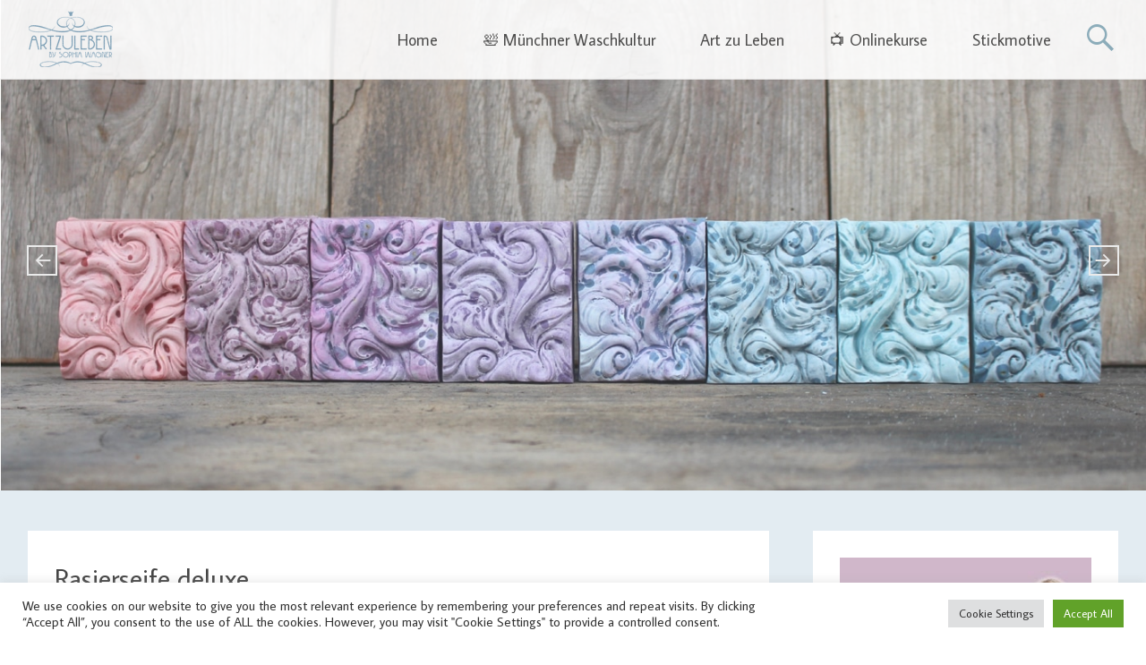

--- FILE ---
content_type: text/html; charset=UTF-8
request_url: https://art-zu-leben.de/rasierseife-deluxe/
body_size: 21283
content:
<!DOCTYPE html>
<html lang="de">
<head>
<meta charset="UTF-8">
<meta name="viewport" content="width=device-width, initial-scale=1">
<title>Rasierseife deluxe - Art zu Leben | Sophia Wagner</title>
<link rel="profile" href="http://gmpg.org/xfn/11">
<link rel="pingback" href="https://art-zu-leben.de/xmlrpc.php">
<meta name='robots' content='index, follow, max-image-preview:large, max-snippet:-1, max-video-preview:-1' />
	<style>img:is([sizes="auto" i], [sizes^="auto," i]) { contain-intrinsic-size: 3000px 1500px }</style>
	
	<!-- This site is optimized with the Yoast SEO plugin v26.5 - https://yoast.com/wordpress/plugins/seo/ -->
	<link rel="canonical" href="https://art-zu-leben.de/rasierseife-deluxe/" />
	<meta name="twitter:card" content="summary_large_image" />
	<meta name="twitter:title" content="Rasierseife deluxe - Art zu Leben | Sophia Wagner" />
	<meta name="twitter:description" content="Ich habe eine wirklich schöne Rasierseife hinbekommen. Der Schaum ist schön stabil und sie duftet fein. Mein Mann musste sich ein bisschen umstellen weil der konventionelle Rasierschaum ja unfassbar voluminös ist. Braucht es aber nicht! Es geht ja darum die Haut so gut wie möglich zu schönen, die Haare etwas weicher zu machen und &#8222;zu [&hellip;]" />
	<meta name="twitter:image" content="https://art-zu-leben.de/wp-content/uploads/2019/02/rasieerseife-pinsel.jpg" />
	<meta name="twitter:label1" content="Verfasst von" />
	<meta name="twitter:data1" content="artzuleben" />
	<meta name="twitter:label2" content="Geschätzte Lesezeit" />
	<meta name="twitter:data2" content="1 Minute" />
	<script type="application/ld+json" class="yoast-schema-graph">{"@context":"https://schema.org","@graph":[{"@type":"WebPage","@id":"https://art-zu-leben.de/rasierseife-deluxe/","url":"https://art-zu-leben.de/rasierseife-deluxe/","name":"Rasierseife deluxe - Art zu Leben | Sophia Wagner","isPartOf":{"@id":"https://art-zu-leben.de/#website"},"primaryImageOfPage":{"@id":"https://art-zu-leben.de/rasierseife-deluxe/#primaryimage"},"image":{"@id":"https://art-zu-leben.de/rasierseife-deluxe/#primaryimage"},"thumbnailUrl":"https://art-zu-leben.de/wp-content/uploads/2019/02/rasieerseife-pinsel.jpg","datePublished":"2019-02-16T06:22:05+00:00","author":{"@id":"https://art-zu-leben.de/#/schema/person/ef5ecca3b8247f17f9f976fde50b1b4f"},"breadcrumb":{"@id":"https://art-zu-leben.de/rasierseife-deluxe/#breadcrumb"},"inLanguage":"de","potentialAction":[{"@type":"ReadAction","target":["https://art-zu-leben.de/rasierseife-deluxe/"]}]},{"@type":"ImageObject","inLanguage":"de","@id":"https://art-zu-leben.de/rasierseife-deluxe/#primaryimage","url":"https://art-zu-leben.de/wp-content/uploads/2019/02/rasieerseife-pinsel.jpg","contentUrl":"https://art-zu-leben.de/wp-content/uploads/2019/02/rasieerseife-pinsel.jpg","width":768,"height":512},{"@type":"BreadcrumbList","@id":"https://art-zu-leben.de/rasierseife-deluxe/#breadcrumb","itemListElement":[{"@type":"ListItem","position":1,"name":"Startseite","item":"https://art-zu-leben.de/"},{"@type":"ListItem","position":2,"name":"Rasierseife deluxe"}]},{"@type":"WebSite","@id":"https://art-zu-leben.de/#website","url":"https://art-zu-leben.de/","name":"Art zu Leben | Sophia Wagner","description":"Design | Intensivfilzkurse | Projekte","potentialAction":[{"@type":"SearchAction","target":{"@type":"EntryPoint","urlTemplate":"https://art-zu-leben.de/?s={search_term_string}"},"query-input":{"@type":"PropertyValueSpecification","valueRequired":true,"valueName":"search_term_string"}}],"inLanguage":"de"},{"@type":"Person","@id":"https://art-zu-leben.de/#/schema/person/ef5ecca3b8247f17f9f976fde50b1b4f","name":"artzuleben","url":"https://art-zu-leben.de/author/artzuleben/"}]}</script>
	<!-- / Yoast SEO plugin. -->


<link rel='dns-prefetch' href='//fonts.googleapis.com' />
<link rel="alternate" type="application/rss+xml" title="Art zu Leben | Sophia Wagner &raquo; Feed" href="https://art-zu-leben.de/feed/" />
<link rel="alternate" type="application/rss+xml" title="Art zu Leben | Sophia Wagner &raquo; Kommentar-Feed" href="https://art-zu-leben.de/comments/feed/" />
<script type="text/javascript" id="wpp-js" src="https://art-zu-leben.de/wp-content/plugins/wordpress-popular-posts/assets/js/wpp.min.js?ver=7.3.6" data-sampling="0" data-sampling-rate="100" data-api-url="https://art-zu-leben.de/wp-json/wordpress-popular-posts" data-post-id="5452" data-token="fc10e2795e" data-lang="0" data-debug="0"></script>
<link rel="alternate" type="application/rss+xml" title="Art zu Leben | Sophia Wagner &raquo; Rasierseife deluxe-Kommentar-Feed" href="https://art-zu-leben.de/rasierseife-deluxe/feed/" />
		<!-- This site uses the Google Analytics by ExactMetrics plugin v8.10.1 - Using Analytics tracking - https://www.exactmetrics.com/ -->
		<!-- Note: ExactMetrics is not currently configured on this site. The site owner needs to authenticate with Google Analytics in the ExactMetrics settings panel. -->
					<!-- No tracking code set -->
				<!-- / Google Analytics by ExactMetrics -->
		<script type="text/javascript">
/* <![CDATA[ */
window._wpemojiSettings = {"baseUrl":"https:\/\/s.w.org\/images\/core\/emoji\/16.0.1\/72x72\/","ext":".png","svgUrl":"https:\/\/s.w.org\/images\/core\/emoji\/16.0.1\/svg\/","svgExt":".svg","source":{"concatemoji":"https:\/\/art-zu-leben.de\/wp-includes\/js\/wp-emoji-release.min.js?ver=6.8.3"}};
/*! This file is auto-generated */
!function(s,n){var o,i,e;function c(e){try{var t={supportTests:e,timestamp:(new Date).valueOf()};sessionStorage.setItem(o,JSON.stringify(t))}catch(e){}}function p(e,t,n){e.clearRect(0,0,e.canvas.width,e.canvas.height),e.fillText(t,0,0);var t=new Uint32Array(e.getImageData(0,0,e.canvas.width,e.canvas.height).data),a=(e.clearRect(0,0,e.canvas.width,e.canvas.height),e.fillText(n,0,0),new Uint32Array(e.getImageData(0,0,e.canvas.width,e.canvas.height).data));return t.every(function(e,t){return e===a[t]})}function u(e,t){e.clearRect(0,0,e.canvas.width,e.canvas.height),e.fillText(t,0,0);for(var n=e.getImageData(16,16,1,1),a=0;a<n.data.length;a++)if(0!==n.data[a])return!1;return!0}function f(e,t,n,a){switch(t){case"flag":return n(e,"\ud83c\udff3\ufe0f\u200d\u26a7\ufe0f","\ud83c\udff3\ufe0f\u200b\u26a7\ufe0f")?!1:!n(e,"\ud83c\udde8\ud83c\uddf6","\ud83c\udde8\u200b\ud83c\uddf6")&&!n(e,"\ud83c\udff4\udb40\udc67\udb40\udc62\udb40\udc65\udb40\udc6e\udb40\udc67\udb40\udc7f","\ud83c\udff4\u200b\udb40\udc67\u200b\udb40\udc62\u200b\udb40\udc65\u200b\udb40\udc6e\u200b\udb40\udc67\u200b\udb40\udc7f");case"emoji":return!a(e,"\ud83e\udedf")}return!1}function g(e,t,n,a){var r="undefined"!=typeof WorkerGlobalScope&&self instanceof WorkerGlobalScope?new OffscreenCanvas(300,150):s.createElement("canvas"),o=r.getContext("2d",{willReadFrequently:!0}),i=(o.textBaseline="top",o.font="600 32px Arial",{});return e.forEach(function(e){i[e]=t(o,e,n,a)}),i}function t(e){var t=s.createElement("script");t.src=e,t.defer=!0,s.head.appendChild(t)}"undefined"!=typeof Promise&&(o="wpEmojiSettingsSupports",i=["flag","emoji"],n.supports={everything:!0,everythingExceptFlag:!0},e=new Promise(function(e){s.addEventListener("DOMContentLoaded",e,{once:!0})}),new Promise(function(t){var n=function(){try{var e=JSON.parse(sessionStorage.getItem(o));if("object"==typeof e&&"number"==typeof e.timestamp&&(new Date).valueOf()<e.timestamp+604800&&"object"==typeof e.supportTests)return e.supportTests}catch(e){}return null}();if(!n){if("undefined"!=typeof Worker&&"undefined"!=typeof OffscreenCanvas&&"undefined"!=typeof URL&&URL.createObjectURL&&"undefined"!=typeof Blob)try{var e="postMessage("+g.toString()+"("+[JSON.stringify(i),f.toString(),p.toString(),u.toString()].join(",")+"));",a=new Blob([e],{type:"text/javascript"}),r=new Worker(URL.createObjectURL(a),{name:"wpTestEmojiSupports"});return void(r.onmessage=function(e){c(n=e.data),r.terminate(),t(n)})}catch(e){}c(n=g(i,f,p,u))}t(n)}).then(function(e){for(var t in e)n.supports[t]=e[t],n.supports.everything=n.supports.everything&&n.supports[t],"flag"!==t&&(n.supports.everythingExceptFlag=n.supports.everythingExceptFlag&&n.supports[t]);n.supports.everythingExceptFlag=n.supports.everythingExceptFlag&&!n.supports.flag,n.DOMReady=!1,n.readyCallback=function(){n.DOMReady=!0}}).then(function(){return e}).then(function(){var e;n.supports.everything||(n.readyCallback(),(e=n.source||{}).concatemoji?t(e.concatemoji):e.wpemoji&&e.twemoji&&(t(e.twemoji),t(e.wpemoji)))}))}((window,document),window._wpemojiSettings);
/* ]]> */
</script>
<link rel='stylesheet' id='formidable-css' href='https://art-zu-leben.de/wp-content/plugins/formidable/css/formidableforms.css?ver=11131920' type='text/css' media='all' />
<link rel='stylesheet' id='twb-open-sans-css' href='https://fonts.googleapis.com/css?family=Open+Sans%3A300%2C400%2C500%2C600%2C700%2C800&#038;display=swap&#038;ver=6.8.3' type='text/css' media='all' />
<link rel='stylesheet' id='twb-global-css' href='https://art-zu-leben.de/wp-content/plugins/wd-instagram-feed/booster/assets/css/global.css?ver=1.0.0' type='text/css' media='all' />
<style id='wp-emoji-styles-inline-css' type='text/css'>

	img.wp-smiley, img.emoji {
		display: inline !important;
		border: none !important;
		box-shadow: none !important;
		height: 1em !important;
		width: 1em !important;
		margin: 0 0.07em !important;
		vertical-align: -0.1em !important;
		background: none !important;
		padding: 0 !important;
	}
</style>
<link rel='stylesheet' id='wp-block-library-css' href='https://art-zu-leben.de/wp-includes/css/dist/block-library/style.min.css?ver=6.8.3' type='text/css' media='all' />
<style id='classic-theme-styles-inline-css' type='text/css'>
/*! This file is auto-generated */
.wp-block-button__link{color:#fff;background-color:#32373c;border-radius:9999px;box-shadow:none;text-decoration:none;padding:calc(.667em + 2px) calc(1.333em + 2px);font-size:1.125em}.wp-block-file__button{background:#32373c;color:#fff;text-decoration:none}
</style>
<style id='global-styles-inline-css' type='text/css'>
:root{--wp--preset--aspect-ratio--square: 1;--wp--preset--aspect-ratio--4-3: 4/3;--wp--preset--aspect-ratio--3-4: 3/4;--wp--preset--aspect-ratio--3-2: 3/2;--wp--preset--aspect-ratio--2-3: 2/3;--wp--preset--aspect-ratio--16-9: 16/9;--wp--preset--aspect-ratio--9-16: 9/16;--wp--preset--color--black: #000000;--wp--preset--color--cyan-bluish-gray: #abb8c3;--wp--preset--color--white: #ffffff;--wp--preset--color--pale-pink: #f78da7;--wp--preset--color--vivid-red: #cf2e2e;--wp--preset--color--luminous-vivid-orange: #ff6900;--wp--preset--color--luminous-vivid-amber: #fcb900;--wp--preset--color--light-green-cyan: #7bdcb5;--wp--preset--color--vivid-green-cyan: #00d084;--wp--preset--color--pale-cyan-blue: #8ed1fc;--wp--preset--color--vivid-cyan-blue: #0693e3;--wp--preset--color--vivid-purple: #9b51e0;--wp--preset--gradient--vivid-cyan-blue-to-vivid-purple: linear-gradient(135deg,rgba(6,147,227,1) 0%,rgb(155,81,224) 100%);--wp--preset--gradient--light-green-cyan-to-vivid-green-cyan: linear-gradient(135deg,rgb(122,220,180) 0%,rgb(0,208,130) 100%);--wp--preset--gradient--luminous-vivid-amber-to-luminous-vivid-orange: linear-gradient(135deg,rgba(252,185,0,1) 0%,rgba(255,105,0,1) 100%);--wp--preset--gradient--luminous-vivid-orange-to-vivid-red: linear-gradient(135deg,rgba(255,105,0,1) 0%,rgb(207,46,46) 100%);--wp--preset--gradient--very-light-gray-to-cyan-bluish-gray: linear-gradient(135deg,rgb(238,238,238) 0%,rgb(169,184,195) 100%);--wp--preset--gradient--cool-to-warm-spectrum: linear-gradient(135deg,rgb(74,234,220) 0%,rgb(151,120,209) 20%,rgb(207,42,186) 40%,rgb(238,44,130) 60%,rgb(251,105,98) 80%,rgb(254,248,76) 100%);--wp--preset--gradient--blush-light-purple: linear-gradient(135deg,rgb(255,206,236) 0%,rgb(152,150,240) 100%);--wp--preset--gradient--blush-bordeaux: linear-gradient(135deg,rgb(254,205,165) 0%,rgb(254,45,45) 50%,rgb(107,0,62) 100%);--wp--preset--gradient--luminous-dusk: linear-gradient(135deg,rgb(255,203,112) 0%,rgb(199,81,192) 50%,rgb(65,88,208) 100%);--wp--preset--gradient--pale-ocean: linear-gradient(135deg,rgb(255,245,203) 0%,rgb(182,227,212) 50%,rgb(51,167,181) 100%);--wp--preset--gradient--electric-grass: linear-gradient(135deg,rgb(202,248,128) 0%,rgb(113,206,126) 100%);--wp--preset--gradient--midnight: linear-gradient(135deg,rgb(2,3,129) 0%,rgb(40,116,252) 100%);--wp--preset--font-size--small: 13px;--wp--preset--font-size--medium: 20px;--wp--preset--font-size--large: 36px;--wp--preset--font-size--x-large: 42px;--wp--preset--spacing--20: 0.44rem;--wp--preset--spacing--30: 0.67rem;--wp--preset--spacing--40: 1rem;--wp--preset--spacing--50: 1.5rem;--wp--preset--spacing--60: 2.25rem;--wp--preset--spacing--70: 3.38rem;--wp--preset--spacing--80: 5.06rem;--wp--preset--shadow--natural: 6px 6px 9px rgba(0, 0, 0, 0.2);--wp--preset--shadow--deep: 12px 12px 50px rgba(0, 0, 0, 0.4);--wp--preset--shadow--sharp: 6px 6px 0px rgba(0, 0, 0, 0.2);--wp--preset--shadow--outlined: 6px 6px 0px -3px rgba(255, 255, 255, 1), 6px 6px rgba(0, 0, 0, 1);--wp--preset--shadow--crisp: 6px 6px 0px rgba(0, 0, 0, 1);}:where(.is-layout-flex){gap: 0.5em;}:where(.is-layout-grid){gap: 0.5em;}body .is-layout-flex{display: flex;}.is-layout-flex{flex-wrap: wrap;align-items: center;}.is-layout-flex > :is(*, div){margin: 0;}body .is-layout-grid{display: grid;}.is-layout-grid > :is(*, div){margin: 0;}:where(.wp-block-columns.is-layout-flex){gap: 2em;}:where(.wp-block-columns.is-layout-grid){gap: 2em;}:where(.wp-block-post-template.is-layout-flex){gap: 1.25em;}:where(.wp-block-post-template.is-layout-grid){gap: 1.25em;}.has-black-color{color: var(--wp--preset--color--black) !important;}.has-cyan-bluish-gray-color{color: var(--wp--preset--color--cyan-bluish-gray) !important;}.has-white-color{color: var(--wp--preset--color--white) !important;}.has-pale-pink-color{color: var(--wp--preset--color--pale-pink) !important;}.has-vivid-red-color{color: var(--wp--preset--color--vivid-red) !important;}.has-luminous-vivid-orange-color{color: var(--wp--preset--color--luminous-vivid-orange) !important;}.has-luminous-vivid-amber-color{color: var(--wp--preset--color--luminous-vivid-amber) !important;}.has-light-green-cyan-color{color: var(--wp--preset--color--light-green-cyan) !important;}.has-vivid-green-cyan-color{color: var(--wp--preset--color--vivid-green-cyan) !important;}.has-pale-cyan-blue-color{color: var(--wp--preset--color--pale-cyan-blue) !important;}.has-vivid-cyan-blue-color{color: var(--wp--preset--color--vivid-cyan-blue) !important;}.has-vivid-purple-color{color: var(--wp--preset--color--vivid-purple) !important;}.has-black-background-color{background-color: var(--wp--preset--color--black) !important;}.has-cyan-bluish-gray-background-color{background-color: var(--wp--preset--color--cyan-bluish-gray) !important;}.has-white-background-color{background-color: var(--wp--preset--color--white) !important;}.has-pale-pink-background-color{background-color: var(--wp--preset--color--pale-pink) !important;}.has-vivid-red-background-color{background-color: var(--wp--preset--color--vivid-red) !important;}.has-luminous-vivid-orange-background-color{background-color: var(--wp--preset--color--luminous-vivid-orange) !important;}.has-luminous-vivid-amber-background-color{background-color: var(--wp--preset--color--luminous-vivid-amber) !important;}.has-light-green-cyan-background-color{background-color: var(--wp--preset--color--light-green-cyan) !important;}.has-vivid-green-cyan-background-color{background-color: var(--wp--preset--color--vivid-green-cyan) !important;}.has-pale-cyan-blue-background-color{background-color: var(--wp--preset--color--pale-cyan-blue) !important;}.has-vivid-cyan-blue-background-color{background-color: var(--wp--preset--color--vivid-cyan-blue) !important;}.has-vivid-purple-background-color{background-color: var(--wp--preset--color--vivid-purple) !important;}.has-black-border-color{border-color: var(--wp--preset--color--black) !important;}.has-cyan-bluish-gray-border-color{border-color: var(--wp--preset--color--cyan-bluish-gray) !important;}.has-white-border-color{border-color: var(--wp--preset--color--white) !important;}.has-pale-pink-border-color{border-color: var(--wp--preset--color--pale-pink) !important;}.has-vivid-red-border-color{border-color: var(--wp--preset--color--vivid-red) !important;}.has-luminous-vivid-orange-border-color{border-color: var(--wp--preset--color--luminous-vivid-orange) !important;}.has-luminous-vivid-amber-border-color{border-color: var(--wp--preset--color--luminous-vivid-amber) !important;}.has-light-green-cyan-border-color{border-color: var(--wp--preset--color--light-green-cyan) !important;}.has-vivid-green-cyan-border-color{border-color: var(--wp--preset--color--vivid-green-cyan) !important;}.has-pale-cyan-blue-border-color{border-color: var(--wp--preset--color--pale-cyan-blue) !important;}.has-vivid-cyan-blue-border-color{border-color: var(--wp--preset--color--vivid-cyan-blue) !important;}.has-vivid-purple-border-color{border-color: var(--wp--preset--color--vivid-purple) !important;}.has-vivid-cyan-blue-to-vivid-purple-gradient-background{background: var(--wp--preset--gradient--vivid-cyan-blue-to-vivid-purple) !important;}.has-light-green-cyan-to-vivid-green-cyan-gradient-background{background: var(--wp--preset--gradient--light-green-cyan-to-vivid-green-cyan) !important;}.has-luminous-vivid-amber-to-luminous-vivid-orange-gradient-background{background: var(--wp--preset--gradient--luminous-vivid-amber-to-luminous-vivid-orange) !important;}.has-luminous-vivid-orange-to-vivid-red-gradient-background{background: var(--wp--preset--gradient--luminous-vivid-orange-to-vivid-red) !important;}.has-very-light-gray-to-cyan-bluish-gray-gradient-background{background: var(--wp--preset--gradient--very-light-gray-to-cyan-bluish-gray) !important;}.has-cool-to-warm-spectrum-gradient-background{background: var(--wp--preset--gradient--cool-to-warm-spectrum) !important;}.has-blush-light-purple-gradient-background{background: var(--wp--preset--gradient--blush-light-purple) !important;}.has-blush-bordeaux-gradient-background{background: var(--wp--preset--gradient--blush-bordeaux) !important;}.has-luminous-dusk-gradient-background{background: var(--wp--preset--gradient--luminous-dusk) !important;}.has-pale-ocean-gradient-background{background: var(--wp--preset--gradient--pale-ocean) !important;}.has-electric-grass-gradient-background{background: var(--wp--preset--gradient--electric-grass) !important;}.has-midnight-gradient-background{background: var(--wp--preset--gradient--midnight) !important;}.has-small-font-size{font-size: var(--wp--preset--font-size--small) !important;}.has-medium-font-size{font-size: var(--wp--preset--font-size--medium) !important;}.has-large-font-size{font-size: var(--wp--preset--font-size--large) !important;}.has-x-large-font-size{font-size: var(--wp--preset--font-size--x-large) !important;}
:where(.wp-block-post-template.is-layout-flex){gap: 1.25em;}:where(.wp-block-post-template.is-layout-grid){gap: 1.25em;}
:where(.wp-block-columns.is-layout-flex){gap: 2em;}:where(.wp-block-columns.is-layout-grid){gap: 2em;}
:root :where(.wp-block-pullquote){font-size: 1.5em;line-height: 1.6;}
</style>
<link rel='stylesheet' id='cookie-law-info-css' href='https://art-zu-leben.de/wp-content/plugins/cookie-law-info/legacy/public/css/cookie-law-info-public.css?ver=3.3.6' type='text/css' media='all' />
<link rel='stylesheet' id='cookie-law-info-gdpr-css' href='https://art-zu-leben.de/wp-content/plugins/cookie-law-info/legacy/public/css/cookie-law-info-gdpr.css?ver=3.3.6' type='text/css' media='all' />
<link rel='stylesheet' id='ce_responsive-css' href='https://art-zu-leben.de/wp-content/plugins/simple-embed-code/css/video-container.min.css?ver=2.5.1' type='text/css' media='all' />
<link rel='stylesheet' id='wordpress-popular-posts-css-css' href='https://art-zu-leben.de/wp-content/plugins/wordpress-popular-posts/assets/css/wpp.css?ver=7.3.6' type='text/css' media='all' />
<link rel='stylesheet' id='radiate-style-css' href='https://art-zu-leben.de/wp-content/themes/radiate-pro/style.css?ver=6.8.3' type='text/css' media='all' />
<link rel='stylesheet' id='radiate_googlefonts-css' href='//fonts.googleapis.com/css?family=Average+Sans&#038;ver=6.8.3' type='text/css' media='all' />
<link rel='stylesheet' id='recent-posts-widget-with-thumbnails-public-style-css' href='https://art-zu-leben.de/wp-content/plugins/recent-posts-widget-with-thumbnails/public.css?ver=7.1.1' type='text/css' media='all' />
<link rel='stylesheet' id='tablepress-default-css' href='https://art-zu-leben.de/wp-content/plugins/tablepress/css/build/default.css?ver=3.2.5' type='text/css' media='all' />
<link rel='stylesheet' id='flagallery-css' href='https://art-zu-leben.de/wp-content/plugins/flash-album-gallery/assets/flagallery.css?ver=6.0.2' type='text/css' media='all' />
<link rel='stylesheet' id='rt_frontend_style-css' href='https://art-zu-leben.de/wp-content/plugins/automatic-responsive-tables/css/style.css?ver=6.8.3' type='text/css' media='all' />
<!--[if lt IE 9]>
<link rel='stylesheet' id='art_ie_stylesheet-css' href='https://art-zu-leben.de/wp-content/plugins/automatic-responsive-tables/css/style-ie.css?ver=6.8.3' type='text/css' media='all' />
<![endif]-->
<link rel='stylesheet' id='yarppRelatedCss-css' href='https://art-zu-leben.de/wp-content/plugins/yet-another-related-posts-plugin/style/related.css?ver=5.30.11' type='text/css' media='all' />
<script type="text/javascript" src="https://art-zu-leben.de/wp-includes/js/jquery/jquery.min.js?ver=3.7.1" id="jquery-core-js"></script>
<script type="text/javascript" src="https://art-zu-leben.de/wp-includes/js/jquery/jquery-migrate.min.js?ver=3.4.1" id="jquery-migrate-js"></script>
<script type="text/javascript" src="https://art-zu-leben.de/wp-content/plugins/wd-instagram-feed/booster/assets/js/circle-progress.js?ver=1.2.2" id="twb-circle-js"></script>
<script type="text/javascript" id="twb-global-js-extra">
/* <![CDATA[ */
var twb = {"nonce":"ef43931059","ajax_url":"https:\/\/art-zu-leben.de\/wp-admin\/admin-ajax.php","plugin_url":"https:\/\/art-zu-leben.de\/wp-content\/plugins\/wd-instagram-feed\/booster","href":"https:\/\/art-zu-leben.de\/wp-admin\/admin.php?page=twb_instagram-feed"};
var twb = {"nonce":"ef43931059","ajax_url":"https:\/\/art-zu-leben.de\/wp-admin\/admin-ajax.php","plugin_url":"https:\/\/art-zu-leben.de\/wp-content\/plugins\/wd-instagram-feed\/booster","href":"https:\/\/art-zu-leben.de\/wp-admin\/admin.php?page=twb_instagram-feed"};
/* ]]> */
</script>
<script type="text/javascript" src="https://art-zu-leben.de/wp-content/plugins/wd-instagram-feed/booster/assets/js/global.js?ver=1.0.0" id="twb-global-js"></script>
<script type="text/javascript" id="cookie-law-info-js-extra">
/* <![CDATA[ */
var Cli_Data = {"nn_cookie_ids":[],"cookielist":[],"non_necessary_cookies":[],"ccpaEnabled":"","ccpaRegionBased":"","ccpaBarEnabled":"","strictlyEnabled":["necessary","obligatoire"],"ccpaType":"gdpr","js_blocking":"1","custom_integration":"","triggerDomRefresh":"","secure_cookies":""};
var cli_cookiebar_settings = {"animate_speed_hide":"500","animate_speed_show":"500","background":"#FFF","border":"#b1a6a6c2","border_on":"","button_1_button_colour":"#61a229","button_1_button_hover":"#4e8221","button_1_link_colour":"#fff","button_1_as_button":"1","button_1_new_win":"","button_2_button_colour":"#333","button_2_button_hover":"#292929","button_2_link_colour":"#444","button_2_as_button":"","button_2_hidebar":"","button_3_button_colour":"#dedfe0","button_3_button_hover":"#b2b2b3","button_3_link_colour":"#333333","button_3_as_button":"1","button_3_new_win":"","button_4_button_colour":"#dedfe0","button_4_button_hover":"#b2b2b3","button_4_link_colour":"#333333","button_4_as_button":"1","button_7_button_colour":"#61a229","button_7_button_hover":"#4e8221","button_7_link_colour":"#fff","button_7_as_button":"1","button_7_new_win":"","font_family":"inherit","header_fix":"","notify_animate_hide":"1","notify_animate_show":"","notify_div_id":"#cookie-law-info-bar","notify_position_horizontal":"right","notify_position_vertical":"bottom","scroll_close":"","scroll_close_reload":"","accept_close_reload":"","reject_close_reload":"","showagain_tab":"","showagain_background":"#fff","showagain_border":"#000","showagain_div_id":"#cookie-law-info-again","showagain_x_position":"100px","text":"#333333","show_once_yn":"","show_once":"10000","logging_on":"","as_popup":"","popup_overlay":"1","bar_heading_text":"","cookie_bar_as":"banner","popup_showagain_position":"bottom-right","widget_position":"left"};
var log_object = {"ajax_url":"https:\/\/art-zu-leben.de\/wp-admin\/admin-ajax.php"};
/* ]]> */
</script>
<script type="text/javascript" src="https://art-zu-leben.de/wp-content/plugins/cookie-law-info/legacy/public/js/cookie-law-info-public.js?ver=3.3.6" id="cookie-law-info-js"></script>
<script type="text/javascript" id="radiate-custom-js-js-extra">
/* <![CDATA[ */
var radiateScriptParam = {"header_type_key":"type_2","push_height_key":"0","header_resize":"1","slider_on_off_check":"1","responsiveness":"0"};
/* ]]> */
</script>
<script type="text/javascript" src="https://art-zu-leben.de/wp-content/themes/radiate-pro/js/custom.js?ver=6.8.3" id="radiate-custom-js-js"></script>
<script type="text/javascript" src="https://art-zu-leben.de/wp-content/plugins/automatic-responsive-tables/js/script.js?ver=6.8.3" id="rt_frontend_script-js"></script>
<link rel="https://api.w.org/" href="https://art-zu-leben.de/wp-json/" /><link rel="alternate" title="JSON" type="application/json" href="https://art-zu-leben.de/wp-json/wp/v2/posts/5452" /><link rel="EditURI" type="application/rsd+xml" title="RSD" href="https://art-zu-leben.de/xmlrpc.php?rsd" />
<meta name="generator" content="WordPress 6.8.3" />
<link rel='shortlink' href='https://art-zu-leben.de/?p=5452' />
<link rel="alternate" title="oEmbed (JSON)" type="application/json+oembed" href="https://art-zu-leben.de/wp-json/oembed/1.0/embed?url=https%3A%2F%2Fart-zu-leben.de%2Frasierseife-deluxe%2F" />
<link rel="alternate" title="oEmbed (XML)" type="text/xml+oembed" href="https://art-zu-leben.de/wp-json/oembed/1.0/embed?url=https%3A%2F%2Fart-zu-leben.de%2Frasierseife-deluxe%2F&#038;format=xml" />
		<script type="text/javascript" async defer data-pin-color="red"  data-pin-hover="true"
			src="https://art-zu-leben.de/wp-content/plugins/pinterest-pin-it-button-on-image-hover-and-post/js/pinit.js"></script>
		<script type="text/javascript">document.documentElement.className += " js";</script>

<!-- <meta name='Grand Flagallery' content='6.0.2' /> -->
            <style id="wpp-loading-animation-styles">@-webkit-keyframes bgslide{from{background-position-x:0}to{background-position-x:-200%}}@keyframes bgslide{from{background-position-x:0}to{background-position-x:-200%}}.wpp-widget-block-placeholder,.wpp-shortcode-placeholder{margin:0 auto;width:60px;height:3px;background:#dd3737;background:linear-gradient(90deg,#dd3737 0%,#571313 10%,#dd3737 100%);background-size:200% auto;border-radius:3px;-webkit-animation:bgslide 1s infinite linear;animation:bgslide 1s infinite linear}</style>
            		<style type="text/css">
		body.custom-background { background: none !important; } #content { background-color: #e3ecf2; }
		</style>
			<style type="text/css">
			blockquote { border-color: #EAEAEA #EAEAEA #EAEAEA #8bafbf; }
			a { color: #8bafbf; }
			.site-title a:hover { color: #8bafbf; }
			.main-navigation a:hover, .main-navigation ul li.current-menu-item a, .main-navigation ul li.current_page_ancestor a, .main-navigation ul li.current-menu-ancestor a, .main-navigation ul li.current_page_item a, .main-navigation ul li:hover > a { background-color: #8bafbf; }
			.main-navigation ul li ul li a:hover, .main-navigation ul li ul li:hover > a, .main-navigation ul li.current-menu-item ul li a:hover { background-color: #8bafbf; }
			#masthead .search-form { background-color: #8bafbf; }
			.header-search-icon:before { color: #8bafbf; }
			button, input[type="button"], input[type="reset"], input[type="submit"] { 	background-color: #8bafbf; }
			#content .entry-title a:hover { color: #8bafbf; }
			.entry-meta span:hover { color: #8bafbf; }
			#content .entry-meta span a:hover { color: #8bafbf; }
			#content .comments-area article header cite a:hover, #content .comments-area a.comment-edit-link:hover, #content .comments-area a.comment-permalink:hover { color: #8bafbf; }
			.comments-area .comment-author-link a:hover { color: #8bafbf; }
			.comment .comment-reply-link:hover { color: #8bafbf; }
			.site-header .menu-toggle { color: #8bafbf; }
			.site-header .menu-toggle:hover { color: #8bafbf; }
			.main-small-navigation li:hover { background: #8bafbf; }
			.main-small-navigation ul > .current_page_item, .main-small-navigation ul > .current-menu-item { background: #8bafbf; }
			.main-small-navigation ul li ul li a:hover, .main-small-navigation ul li ul li:hover > a, .main-small-navigation ul li.current-menu-item ul li a:hover { background-color: #8bafbf; }
			#featured_pages a.more-link:hover { border-color:#8bafbf; color:#8bafbf; }
			a#back-top:before { background-color:#8bafbf; }
			.comments-area .comment-author-link span { background-color:#8bafbf; }
			.slider-meta .slider-button a:hover { background-color: #8bafbf; border: 3px solid #8bafbf; }
			.slider-nav a:hover { background-color: #8bafbf; border: 2px solid #8bafbf; } .site-title a { font-family: "Average Sans"; } .site-description { font-family: "Average Sans"; } .main-navigation a { font-family: "Average Sans"; } .entry-title a, .entry-title, .widget-title, #reply-title { font-family: "Average Sans"; } body, button, input, select, textarea { font-family: "Average Sans"; } #masthead { height: 500px; } @media screen and (max-width: 1024px) {
										.slide-image img { height: 341px; }
										#masthead { height: 341px; }
										.slider-meta { max-width: 70%; }
										.slider-nav a.slide-next { margin-right: 10px; } .slider-nav a.slide-prev { margin-left: 10px; }
										.slider-meta .slider-title { font-size: 30px; margin-bottom: 10px; }
										.slider-meta .slider-description { font-size: 14px; line-height: 1.4; }
										.slider-meta .slider-button { margin-top: 20px; }
										.slider-meta .slider-button a { font-size: 12px; padding: 5px 15px; border: 2px solid #FFFFFF; } }
									@media screen and (max-width: 768px) {
										.radiate-hdt-2 #header-logo-image { padding-right: 10px; }
										.radiate-hdt-2 #header-logo-image img { height: 60px; width: auto; }
										.slide-image img { height: 256px; }
										#masthead { height: 256px; }
										.slider-meta h4 { display: none; }
										.slider-meta { max-width: 70%; }
										.slider-nav a.slide-next { margin-right: 10px; } .slider-nav a.slide-prev { margin-left: 10px; }
										.slider-nav a { border: 1px solid #EAEAEA; font-size: 18px; } }
									@media only screen and (max-width: 480px) {
										.radiate-hdt-2 #header-logo-image { padding-right: 5px; }
										.radiate-hdt-2 #header-logo-image img { height: 50px; width: auto; }
										.slide-image img { height: 160px; }
										#masthead { height: 160px; }
										.slider-meta { max-width: 85%; }
										.slider-meta .slider-title { font-size: 12px; margin-bottom: 0; }
										.slider-meta .slider-button { margin-top: 6px; }
										.slider-meta .slider-button a { font-size: 10px; padding: 3px 10px; border: 1px solid #FFFFFF; }
										.slider-nav a { font-size: 12px; } } #parallax-bg { background-color: #e3ecf2; }</style>
		<style type="text/css">
			.site-title,
		.site-description {
			position: absolute;
			clip: rect(1px, 1px, 1px, 1px);
		}
		</style>
	<style type="text/css" id="custom-background-css">
body.custom-background { background-color: #e3ecf2; }
</style>
	<link rel="icon" href="https://art-zu-leben.de/wp-content/uploads/2017/11/azlfav.png" sizes="32x32" />
<link rel="icon" href="https://art-zu-leben.de/wp-content/uploads/2017/11/azlfav.png" sizes="192x192" />
<link rel="apple-touch-icon" href="https://art-zu-leben.de/wp-content/uploads/2017/11/azlfav.png" />
<meta name="msapplication-TileImage" content="https://art-zu-leben.de/wp-content/uploads/2017/11/azlfav.png" />
</head>

<body class="wp-singular post-template-default single single-post postid-5452 single-format-standard custom-background wp-theme-radiate-pro group-blog right-sidebar radiate-hdt-2">

<div id="page" class="hfeed site">
		<header id="masthead" class="site-header" role="banner">
		<div class="header-wrap clearfix">
			 <div class="inner-wrap"> 			<div class="site-branding">
									<div id="header-logo-image">
						<a href="https://art-zu-leben.de/" title="Art zu Leben | Sophia Wagner" rel="home"><img src="https://art-zu-leben.de/wp-content/uploads/2016/07/Logo-Artzuleben-Website2.png" alt="Art zu Leben | Sophia Wagner"></a>
					</div><!-- #header-logo-image -->
								<div id="header-text">
					<h1 class="site-title"><a href="https://art-zu-leben.de/" title="Art zu Leben | Sophia Wagner" rel="home">Art zu Leben | Sophia Wagner</a></h1>
					<h2 class="site-description">Design | Intensivfilzkurse | Projekte</h2>
				</div>
			</div>

			<div class="header-search-icon"></div>
			<form role="search" method="get" class="search-form" action="https://art-zu-leben.de/">
	<label>
		<span class="screen-reader-text">Search for:</span>
		<input type="search" class="search-field" placeholder="Search &hellip;" value="" name="s">
	</label>
	<input type="submit" class="search-submit" value="Search">
</form>

			<nav id="site-navigation" class="main-navigation" role="navigation">
				<h1 class="menu-toggle"></h1>
				<a class="skip-link screen-reader-text" href="#content">Skip to content</a>

				<div class="menu-headermenue-container"><ul id="menu-headermenue" class="menu"><li id="menu-item-20" class="menu-item menu-item-type-custom menu-item-object-custom menu-item-home menu-item-20"><a href="https://art-zu-leben.de">Home</a></li>
<li id="menu-item-5886" class="menu-item menu-item-type-custom menu-item-object-custom menu-item-5886"><a href="https://waschkultur.shop">&#x1f6c0; Münchner Waschkultur</a></li>
<li id="menu-item-68" class="menu-item menu-item-type-taxonomy menu-item-object-category current-post-ancestor current-menu-parent current-post-parent menu-item-has-children menu-item-68"><a href="https://art-zu-leben.de/category/artzuleben/">Art zu Leben</a>
<ul class="sub-menu">
	<li id="menu-item-2464" class="menu-item menu-item-type-post_type menu-item-object-page menu-item-2464"><a target="_blank" href="https://art-zu-leben.de/art-zu-leben-instagram/">&#x1f4f8; Instagram</a></li>
	<li id="menu-item-4345" class="menu-item menu-item-type-custom menu-item-object-custom menu-item-4345"><a href="https://www.youtube.com/user/artzuleben/?sub_confirmation=1">&#x1f5a5; YouTube</a></li>
</ul>
</li>
<li id="menu-item-3172" class="menu-item menu-item-type-custom menu-item-object-custom menu-item-has-children menu-item-3172"><a>&#x1f4fa; Onlinekurse</a>
<ul class="sub-menu">
	<li id="menu-item-3470" class="menu-item menu-item-type-custom menu-item-object-custom menu-item-3470"><a target="_blank" href="http://seifen-tutorials.de">Seifen selber machen</a></li>
	<li id="menu-item-3734" class="menu-item menu-item-type-custom menu-item-object-custom menu-item-3734"><a target="_blank" href="https://filzkurse.de/kostenloser-online-videokurs-filzsteine/">Gratis-Video-Filzkurs</a></li>
	<li id="menu-item-3589" class="menu-item menu-item-type-custom menu-item-object-custom menu-item-3589"><a target="_blank" href="https://filzkurse.de/online-videokurs-babyschuhe-aus-filz/">Babyschuhe</a></li>
	<li id="menu-item-4170" class="menu-item menu-item-type-custom menu-item-object-custom menu-item-4170"><a target="_blank" href="https://filzkurse.de/online-videokurs-taschen-aus-filz/">Taschen filzen</a></li>
	<li id="menu-item-4171" class="menu-item menu-item-type-custom menu-item-object-custom menu-item-4171"><a target="_blank" href="https://filzkurse.de/online-videokurs-blueten-filzen/">Blüten filzen</a></li>
	<li id="menu-item-4172" class="menu-item menu-item-type-custom menu-item-object-custom menu-item-4172"><a target="_blank" href="https://filzkurse.de/online-videokurs-hausschuhe-aus-filz/">Hausschuhe filzen</a></li>
</ul>
</li>
<li id="menu-item-28" class="menu-item menu-item-type-taxonomy menu-item-object-category menu-item-has-children menu-item-28"><a href="https://art-zu-leben.de/category/stickdateien/">Stickmotive</a>
<ul class="sub-menu">
	<li id="menu-item-38" class="menu-item menu-item-type-custom menu-item-object-custom menu-item-38"><a target="_blank" href="http://stickdateien-shop.de">Stickdateien-Shop</a></li>
	<li id="menu-item-468" class="menu-item menu-item-type-custom menu-item-object-custom menu-item-468"><a target="_blank" href="http://gratis-stickmotive.de">Gratis-Stickmotive.de</a></li>
</ul>
</li>
</ul></div>			</nav><!-- #site-navigation -->
			 </div> 		</div><!-- header-wrap -->
	</header><!-- #masthead -->
	<div id="parallax-bg">
		<div class="slide-wrap">			<div class="single-slide">
				<div class="slide-image"><img title="" alt="" src="https://art-zu-leben.de/wp-content/uploads/2019/03/Terracina.jpg"/></div>
				<div class="slider-meta">
					<h3 class="slider-title"></h3>
					<h4 class="slider-description"></h4>
									</div><!-- .slider-meta -->
			</div><!-- .single-slide -->
				<div class="single-slide">
				<div class="slide-image"><img title="" alt="" src="https://art-zu-leben.de/wp-content/uploads/2016/07/feder.jpg"/></div>
				<div class="slider-meta">
					<h3 class="slider-title"></h3>
					<h4 class="slider-description"></h4>
									</div><!-- .slider-meta -->
			</div><!-- .single-slide -->
				<div class="single-slide">
				<div class="slide-image"><img title="" alt="" src="https://art-zu-leben.de/wp-content/uploads/2018/01/Terracina.jpg"/></div>
				<div class="slider-meta">
					<h3 class="slider-title"></h3>
					<h4 class="slider-description"></h4>
									</div><!-- .slider-meta -->
			</div><!-- .single-slide -->
				<div class="single-slide">
				<div class="slide-image"><img title="" alt="" src="https://art-zu-leben.de/wp-content/uploads/2015/06/ballerinas-filz2.jpg"/></div>
				<div class="slider-meta">
					<h3 class="slider-title"></h3>
					<h4 class="slider-description"></h4>
									</div><!-- .slider-meta -->
			</div><!-- .single-slide -->
				<div class="single-slide">
				<div class="slide-image"><img title="" alt="" src="https://art-zu-leben.de/wp-content/uploads/2015/06/beringsee1.jpg"/></div>
				<div class="slider-meta">
					<h3 class="slider-title"></h3>
					<h4 class="slider-description"></h4>
									</div><!-- .slider-meta -->
			</div><!-- .single-slide -->
				<div class="single-slide">
				<div class="slide-image"><img title="" alt="" src="https://art-zu-leben.de/wp-content/uploads/2018/04/steinanhaenger.jpg"/></div>
				<div class="slider-meta">
					<h3 class="slider-title"></h3>
					<h4 class="slider-description"></h4>
									</div><!-- .slider-meta -->
			</div><!-- .single-slide -->
				<div class="single-slide">
				<div class="slide-image"><img title="" alt="" src="https://art-zu-leben.de/wp-content/uploads/2016/11/rose.jpg"/></div>
				<div class="slider-meta">
					<h3 class="slider-title"></h3>
					<h4 class="slider-description"></h4>
									</div><!-- .slider-meta -->
			</div><!-- .single-slide -->
				<div class="single-slide">
				<div class="slide-image"><img title="" alt="" src="https://art-zu-leben.de/wp-content/uploads/2017/02/rosa-schuhe-1.jpg"/></div>
				<div class="slider-meta">
					<h3 class="slider-title"></h3>
					<h4 class="slider-description"></h4>
									</div><!-- .slider-meta -->
			</div><!-- .single-slide -->
				<div class="single-slide">
				<div class="slide-image"><img title="" alt="" src="https://art-zu-leben.de/wp-content/uploads/2018/05/header-wf.jpg"/></div>
				<div class="slider-meta">
					<h3 class="slider-title"></h3>
					<h4 class="slider-description"></h4>
									</div><!-- .slider-meta -->
			</div><!-- .single-slide -->
				<div class="single-slide">
				<div class="slide-image"><img title="" alt="" src="https://art-zu-leben.de/wp-content/uploads/2017/09/muschel.jpg"/></div>
				<div class="slider-meta">
					<h3 class="slider-title"></h3>
					<h4 class="slider-description"></h4>
									</div><!-- .slider-meta -->
			</div><!-- .single-slide -->
		</div><!-- .slide-wrap -->
	<div class="slider-nav">
			<a class="slide-next" href="#"></a>
			<a class="slide-prev" href="#"></a>
	</div>
	</div><!-- #parallax-bg -->

	<div id="content" class="site-content">
		<div class="inner-wrap">
	<div id="primary" class="content-area">
		<main id="main" class="site-main" role="main">

		
			
<article id="post-5452" class="post-5452 post type-post status-publish format-standard hentry category-artzuleben tag-rasierseife-deluxe tag-rasierseife-fuer-sie-und-ihn">
	
   <header class="entry-header">
		<h1 class="entry-title">Rasierseife deluxe</h1>

		<div class="entry-meta">
			<span class="posted-on"><a href="https://art-zu-leben.de/rasierseife-deluxe/" rel="bookmark"><time class="entry-date published" datetime="2019-02-16T07:22:05+01:00">16. Februar 2019</time><time class="updated" datetime="2019-02-05T15:30:55+01:00">5. Februar 2019</time></a></span><span class="byline"><span class="author vcard"><a class="url fn n" href="https://art-zu-leben.de/author/artzuleben/">artzuleben</a></span></span>		</div><!-- .entry-meta -->
	</header><!-- .entry-header -->

	<div class="entry-content">
		<p><img fetchpriority="high" decoding="async" class="alignnone size-full wp-image-5453" src="https://art-zu-leben.de/wp-content/uploads/2019/02/rasieerseife-pinsel.jpg" alt="" width="768" height="512" srcset="https://art-zu-leben.de/wp-content/uploads/2019/02/rasieerseife-pinsel.jpg 768w, https://art-zu-leben.de/wp-content/uploads/2019/02/rasieerseife-pinsel-300x200.jpg 300w" sizes="(max-width: 768px) 100vw, 768px" /></p>
<p><img decoding="async" class="alignnone size-full wp-image-5454" src="https://art-zu-leben.de/wp-content/uploads/2019/02/rasierseife.jpg" alt="" width="768" height="525" srcset="https://art-zu-leben.de/wp-content/uploads/2019/02/rasierseife.jpg 768w, https://art-zu-leben.de/wp-content/uploads/2019/02/rasierseife-300x205.jpg 300w" sizes="(max-width: 768px) 100vw, 768px" /></p>
<p>Ich habe eine wirklich schöne Rasierseife hinbekommen. Der Schaum ist schön stabil und sie duftet fein.</p>
<p>Mein Mann musste sich ein bisschen umstellen weil der konventionelle Rasierschaum ja unfassbar voluminös ist. Braucht es aber nicht! Es geht ja darum die Haut so gut wie möglich zu schönen, die Haare etwas weicher zu machen und &#8222;zu gleiten&#8220;. All das erfüllt diese Seife. Vor allem trocknet sie die Haut nicht so sehr aus. Ich benutze sie auch gerne. Bald kommt der Sommer, meine Damen. Da nimmt Frau es mit rasierten Beinen wieder etwas genauer oder?</p>
<p>Das Löwentöpfchen ist praktisch. Am Ende kann man es abspülen und kurz umgedreht stehen lassen. Fertig!</p>
<a href="https://waschkultur.shop/?utm_source=azl&utm_medium=beitragsbanner" target="_blank" rel="noopener"><img decoding="async" class="alignnone size-full wp-image-5743" src="https://art-zu-leben.de/wp-content/uploads/2019/06/728-x-90-Münchner-Waschkultur-Sophia.jpg" alt="" width="728" height="90" srcset="https://art-zu-leben.de/wp-content/uploads/2019/06/728-x-90-Münchner-Waschkultur-Sophia.jpg 728w, https://art-zu-leben.de/wp-content/uploads/2019/06/728-x-90-Münchner-Waschkultur-Sophia-300x37.jpg 300w" sizes="(max-width: 728px) 100vw, 728px" /></a><div class='yarpp yarpp-related yarpp-related-website yarpp-template-list'>
<!-- YARPP List -->
<h3>Ähnliche Artikel:</h3><ol>
<li><a href="https://art-zu-leben.de/was-hilft-gegen-damenbart-ein-tabuthema-enthaelt-werbung/" rel="bookmark" title="Rasierseife für den Mann und seine Frau (Enthält Werbung)">Rasierseife für den Mann und seine Frau (Enthält Werbung)</a></li>
<li><a href="https://art-zu-leben.de/farbenfroher-herbst/" rel="bookmark" title="Farbenfroher Herbst">Farbenfroher Herbst</a></li>
<li><a href="https://art-zu-leben.de/creme-und-salben-selber-machen-vr-seifen-selber-sieden-was-ist-der-unterschied/" rel="bookmark" title="Creme und Salben selber machen vs. Seifen selber sieden. Was ist der Unterschied?">Creme und Salben selber machen vs. Seifen selber sieden. Was ist der Unterschied?</a></li>
<li><a href="https://art-zu-leben.de/filzhausschuhe-mit-blumen/" rel="bookmark" title="Filzhausschuhe mit Blumen">Filzhausschuhe mit Blumen</a></li>
<li><a href="https://art-zu-leben.de/glueckskekse-plaetzchen-mit-fliegenpilze/" rel="bookmark" title="Glückskekse Plätzchen mit Fliegenpilze">Glückskekse Plätzchen mit Fliegenpilze</a></li>
<li><a href="https://art-zu-leben.de/warum-hautpflegeprodukte-selber-machen/" rel="bookmark" title="Warum Hautpflegeprodukte selber machen?">Warum Hautpflegeprodukte selber machen?</a></li>
</ol>
</div>
			</div><!-- .entry-content -->

	<footer class="entry-meta">
								<span class="cat-links">
				<a href="https://art-zu-leben.de/category/artzuleben/" rel="category tag">Art zu Leben</a>			</span>
			
						<span class="tags-links">
				<a href="https://art-zu-leben.de/tag/rasierseife-deluxe/" rel="tag">Rasierseife deluxe</a>, <a href="https://art-zu-leben.de/tag/rasierseife-fuer-sie-und-ihn/" rel="tag">Rasierseife für sie und ihn</a>			</span>
					
				<span class="comments-link"><a href="https://art-zu-leben.de/rasierseife-deluxe/#respond">Leave a comment</a></span>
		
			</footer><!-- .entry-meta -->
</article><!-- #post-## -->

				<nav class="navigation post-navigation" role="navigation">
		<h1 class="screen-reader-text">Post navigation</h1>
		<div class="nav-links">

			<div class="nav-previous"><a href="https://art-zu-leben.de/stiefel-aus-filz-aus-dem-letzten-intensiv-filzkurs/" rel="prev"><span class="meta-nav">&larr;</span> Stiefel aus Filz aus dem letzten Intensiv-Filzkurs</a></div>
			<div class="nav-next"><a href="https://art-zu-leben.de/sumach-frucht-des-essigbaums/" rel="next">Sumach, Frucht des Essigbaums <span class="meta-nav">&rarr;</span></a></div>

		</div><!-- .nav-links -->
	</nav><!-- .navigation -->
	
			
<div id="comments" class="comments-area">

	
	
	
		<div id="respond" class="comment-respond">
		<h3 id="reply-title" class="comment-reply-title">Schreibe einen Kommentar <small><a rel="nofollow" id="cancel-comment-reply-link" href="/rasierseife-deluxe/#respond" style="display:none;">Antwort abbrechen</a></small></h3><form action="https://art-zu-leben.de/wp-comments-post.php" method="post" id="commentform" class="comment-form"><p class="comment-notes"><span id="email-notes">Deine E-Mail-Adresse wird nicht veröffentlicht.</span> <span class="required-field-message">Erforderliche Felder sind mit <span class="required">*</span> markiert</span></p><p class="comment-form-comment"><label for="comment">Kommentar <span class="required">*</span></label> <textarea autocomplete="new-password"  id="jea58ee6bd"  name="jea58ee6bd"   cols="45" rows="8" maxlength="65525" required="required"></textarea><textarea id="comment" aria-label="hp-comment" aria-hidden="true" name="comment" autocomplete="new-password" style="padding:0 !important;clip:rect(1px, 1px, 1px, 1px) !important;position:absolute !important;white-space:nowrap !important;height:1px !important;width:1px !important;overflow:hidden !important;" tabindex="-1"></textarea><script data-noptimize>document.getElementById("comment").setAttribute( "id", "a42046978a2303e761947480f8f96849" );document.getElementById("jea58ee6bd").setAttribute( "id", "comment" );</script></p><p class="comment-form-author"><label for="author">Name <span class="required">*</span></label> <input id="author" name="author" type="text" value="" size="30" maxlength="245" autocomplete="name" required="required" /></p>
<p class="comment-form-email"><label for="email">E-Mail <span class="required">*</span></label> <input id="email" name="email" type="text" value="" size="30" maxlength="100" aria-describedby="email-notes" autocomplete="email" required="required" /></p>
<p class="comment-form-url"><label for="url">Website</label> <input id="url" name="url" type="text" value="" size="30" maxlength="200" autocomplete="url" /></p>
<p class="form-submit"><input name="submit" type="submit" id="submit" class="submit" value="Kommentar abschicken" /> <input type='hidden' name='comment_post_ID' value='5452' id='comment_post_ID' />
<input type='hidden' name='comment_parent' id='comment_parent' value='0' />
</p></form>	</div><!-- #respond -->
	
</div><!-- #comments -->

		
		</main><!-- #main -->
	</div><!-- #primary -->

	<div id="secondary" class="widget-area" role="complementary">
				<aside id="media_image-4" class="widget widget_media_image"><a href="https://muenchner-waschkultur.de/?utm_source=artzuleben&#038;utm_medium=banner"><img width="300" height="300" src="https://art-zu-leben.de/wp-content/uploads/2019/06/Sophia-Wagner-Seifen-München-300x300.jpg" class="image wp-image-5730  attachment-medium size-medium" alt="" style="max-width: 100%; height: auto;" decoding="async" loading="lazy" srcset="https://art-zu-leben.de/wp-content/uploads/2019/06/Sophia-Wagner-Seifen-München-300x300.jpg 300w, https://art-zu-leben.de/wp-content/uploads/2019/06/Sophia-Wagner-Seifen-München-150x150.jpg 150w, https://art-zu-leben.de/wp-content/uploads/2019/06/Sophia-Wagner-Seifen-München.jpg 350w" sizes="auto, (max-width: 300px) 100vw, 300px" /></a></aside><aside id="text-7" class="widget widget_text">			<div class="textwidget"><p style="text-align: center;"><img loading="lazy" decoding="async" class="alignnone size-full wp-image-4401" src="https://art-zu-leben.de/wp-content/uploads/2018/01/Sophia-Wagner.png" alt="" width="250" height="250" srcset="https://art-zu-leben.de/wp-content/uploads/2018/01/Sophia-Wagner.png 250w, https://art-zu-leben.de/wp-content/uploads/2018/01/Sophia-Wagner-150x150.png 150w" sizes="auto, (max-width: 250px) 100vw, 250px" /><br />
Hallo, ich bin Sophia von ARTZULEBEN. Seit 2009 blogge ich über meine Filzprojekte, die Seifensiederei und andere Dinge die mir in den Kopf kommen. In meinen Videokursen zeige ich Dir Schritt für Schritt wie du tolle Dinge herstellen kannst.</p>
</div>
		</aside><aside id="media_image-3" class="widget widget_media_image"><h3 class="widget-title">Bekannt aus:</h3><img width="300" height="40" src="https://art-zu-leben.de/wp-content/uploads/2017/06/Veröffentlichungen-Sophia-Wagner-300x40.png" class="image wp-image-3640  attachment-medium size-medium" alt="" style="max-width: 100%; height: auto;" decoding="async" loading="lazy" srcset="https://art-zu-leben.de/wp-content/uploads/2017/06/Veröffentlichungen-Sophia-Wagner-300x40.png 300w, https://art-zu-leben.de/wp-content/uploads/2017/06/Veröffentlichungen-Sophia-Wagner-768x103.png 768w, https://art-zu-leben.de/wp-content/uploads/2017/06/Veröffentlichungen-Sophia-Wagner-1024x137.png 1024w, https://art-zu-leben.de/wp-content/uploads/2017/06/Veröffentlichungen-Sophia-Wagner.png 1270w" sizes="auto, (max-width: 300px) 100vw, 300px" /></aside><aside id="nav_menu-2" class="widget widget_nav_menu"><h3 class="widget-title">Meine Onlinekurse</h3><div class="menu-videokurse-container"><ul id="menu-videokurse" class="menu"><li id="menu-item-3632" class="menu-item menu-item-type-custom menu-item-object-custom menu-item-has-children menu-item-3632"><a target="_blank" href="http://filzen-lernen.de">Filzen lernen</a>
<ul class="sub-menu">
	<li id="menu-item-3635" class="menu-item menu-item-type-custom menu-item-object-custom menu-item-3635"><a target="_blank" href="https://filzkurse.de/filzen-fuer-anfaenger/">Gratis-Video-Filzkurs</a></li>
	<li id="menu-item-3636" class="menu-item menu-item-type-custom menu-item-object-custom menu-item-3636"><a target="_blank" href="https://filzkurse.de/tasche-filzen/">Tasche filzen</a></li>
	<li id="menu-item-3637" class="menu-item menu-item-type-custom menu-item-object-custom menu-item-3637"><a target="_blank" href="https://filzkurse.de/blueten-filzen/">Blüten filzen</a></li>
	<li id="menu-item-3638" class="menu-item menu-item-type-custom menu-item-object-custom menu-item-3638"><a target="_blank" href="https://filzkurse.de/online-videokurs-hausschuhe-selber-filzen/">Hausschuhe filzen</a></li>
	<li id="menu-item-3639" class="menu-item menu-item-type-custom menu-item-object-custom menu-item-3639"><a target="_blank" href="https://filzkurse.de/online-videokurs-babyschuhe-aus-filz/">Babyschuhe filzen</a></li>
</ul>
</li>
<li id="menu-item-3633" class="menu-item menu-item-type-custom menu-item-object-custom menu-item-3633"><a target="_blank" href="http://tischdeckengewichte.de">Tischdeckengewichte</a></li>
<li id="menu-item-3634" class="menu-item menu-item-type-custom menu-item-object-custom menu-item-3634"><a target="_blank" href="http://seifen-tutorials.de">Seifen sieden</a></li>
</ul></div></aside>
<aside id="wpp-2" class="widget popular-posts">

</aside>
<aside id="yarpp_widget-2" class="widget widget_yarpp_widget"><h3 class="widget-title">You may also like</h3><div class='yarpp yarpp-related yarpp-related-widget yarpp-template-list'>
<ol><li><a href="https://art-zu-leben.de/was-hilft-gegen-damenbart-ein-tabuthema-enthaelt-werbung/" rel="bookmark">Rasierseife für den Mann und seine Frau (Enthält Werbung)</a></li><li><a href="https://art-zu-leben.de/farbenfroher-herbst/" rel="bookmark">Farbenfroher Herbst</a></li><li><a href="https://art-zu-leben.de/creme-und-salben-selber-machen-vr-seifen-selber-sieden-was-ist-der-unterschied/" rel="bookmark">Creme und Salben selber machen vs. Seifen selber sieden. Was ist der Unterschied?</a></li><li><a href="https://art-zu-leben.de/filzhausschuhe-mit-blumen/" rel="bookmark">Filzhausschuhe mit Blumen</a></li><li><a href="https://art-zu-leben.de/glueckskekse-plaetzchen-mit-fliegenpilze/" rel="bookmark">Glückskekse Plätzchen mit Fliegenpilze</a></li><li><a href="https://art-zu-leben.de/warum-hautpflegeprodukte-selber-machen/" rel="bookmark">Warum Hautpflegeprodukte selber machen?</a></li></ol>
</div>
</aside><aside id="archives-4" class="widget widget_archive"><h3 class="widget-title">Archiv</h3>		<label class="screen-reader-text" for="archives-dropdown-4">Archiv</label>
		<select id="archives-dropdown-4" name="archive-dropdown">
			
			<option value="">Monat auswählen</option>
				<option value='https://art-zu-leben.de/2019/08/'> August 2019 &nbsp;(1)</option>
	<option value='https://art-zu-leben.de/2019/07/'> Juli 2019 &nbsp;(2)</option>
	<option value='https://art-zu-leben.de/2019/06/'> Juni 2019 &nbsp;(1)</option>
	<option value='https://art-zu-leben.de/2019/05/'> Mai 2019 &nbsp;(9)</option>
	<option value='https://art-zu-leben.de/2019/04/'> April 2019 &nbsp;(9)</option>
	<option value='https://art-zu-leben.de/2019/03/'> März 2019 &nbsp;(7)</option>
	<option value='https://art-zu-leben.de/2019/02/'> Februar 2019 &nbsp;(7)</option>
	<option value='https://art-zu-leben.de/2019/01/'> Januar 2019 &nbsp;(5)</option>
	<option value='https://art-zu-leben.de/2018/12/'> Dezember 2018 &nbsp;(18)</option>
	<option value='https://art-zu-leben.de/2018/11/'> November 2018 &nbsp;(12)</option>
	<option value='https://art-zu-leben.de/2018/10/'> Oktober 2018 &nbsp;(18)</option>
	<option value='https://art-zu-leben.de/2018/09/'> September 2018 &nbsp;(7)</option>
	<option value='https://art-zu-leben.de/2018/08/'> August 2018 &nbsp;(2)</option>
	<option value='https://art-zu-leben.de/2018/07/'> Juli 2018 &nbsp;(6)</option>
	<option value='https://art-zu-leben.de/2018/06/'> Juni 2018 &nbsp;(14)</option>
	<option value='https://art-zu-leben.de/2018/05/'> Mai 2018 &nbsp;(13)</option>
	<option value='https://art-zu-leben.de/2018/04/'> April 2018 &nbsp;(5)</option>
	<option value='https://art-zu-leben.de/2018/03/'> März 2018 &nbsp;(8)</option>
	<option value='https://art-zu-leben.de/2018/02/'> Februar 2018 &nbsp;(10)</option>
	<option value='https://art-zu-leben.de/2018/01/'> Januar 2018 &nbsp;(12)</option>
	<option value='https://art-zu-leben.de/2017/12/'> Dezember 2017 &nbsp;(19)</option>
	<option value='https://art-zu-leben.de/2017/11/'> November 2017 &nbsp;(17)</option>
	<option value='https://art-zu-leben.de/2017/10/'> Oktober 2017 &nbsp;(19)</option>
	<option value='https://art-zu-leben.de/2017/09/'> September 2017 &nbsp;(14)</option>
	<option value='https://art-zu-leben.de/2017/08/'> August 2017 &nbsp;(4)</option>
	<option value='https://art-zu-leben.de/2017/07/'> Juli 2017 &nbsp;(4)</option>
	<option value='https://art-zu-leben.de/2017/06/'> Juni 2017 &nbsp;(8)</option>
	<option value='https://art-zu-leben.de/2017/05/'> Mai 2017 &nbsp;(9)</option>
	<option value='https://art-zu-leben.de/2017/04/'> April 2017 &nbsp;(7)</option>
	<option value='https://art-zu-leben.de/2017/03/'> März 2017 &nbsp;(7)</option>
	<option value='https://art-zu-leben.de/2017/02/'> Februar 2017 &nbsp;(6)</option>
	<option value='https://art-zu-leben.de/2017/01/'> Januar 2017 &nbsp;(14)</option>
	<option value='https://art-zu-leben.de/2016/12/'> Dezember 2016 &nbsp;(9)</option>
	<option value='https://art-zu-leben.de/2016/11/'> November 2016 &nbsp;(5)</option>
	<option value='https://art-zu-leben.de/2016/10/'> Oktober 2016 &nbsp;(7)</option>
	<option value='https://art-zu-leben.de/2016/09/'> September 2016 &nbsp;(9)</option>
	<option value='https://art-zu-leben.de/2016/08/'> August 2016 &nbsp;(2)</option>
	<option value='https://art-zu-leben.de/2016/07/'> Juli 2016 &nbsp;(12)</option>
	<option value='https://art-zu-leben.de/2016/06/'> Juni 2016 &nbsp;(7)</option>
	<option value='https://art-zu-leben.de/2016/05/'> Mai 2016 &nbsp;(10)</option>
	<option value='https://art-zu-leben.de/2016/04/'> April 2016 &nbsp;(14)</option>
	<option value='https://art-zu-leben.de/2016/03/'> März 2016 &nbsp;(7)</option>
	<option value='https://art-zu-leben.de/2016/02/'> Februar 2016 &nbsp;(9)</option>
	<option value='https://art-zu-leben.de/2016/01/'> Januar 2016 &nbsp;(9)</option>
	<option value='https://art-zu-leben.de/2015/12/'> Dezember 2015 &nbsp;(15)</option>
	<option value='https://art-zu-leben.de/2015/11/'> November 2015 &nbsp;(15)</option>
	<option value='https://art-zu-leben.de/2015/10/'> Oktober 2015 &nbsp;(14)</option>
	<option value='https://art-zu-leben.de/2015/09/'> September 2015 &nbsp;(11)</option>
	<option value='https://art-zu-leben.de/2015/08/'> August 2015 &nbsp;(8)</option>
	<option value='https://art-zu-leben.de/2015/07/'> Juli 2015 &nbsp;(9)</option>
	<option value='https://art-zu-leben.de/2015/06/'> Juni 2015 &nbsp;(17)</option>
	<option value='https://art-zu-leben.de/2014/05/'> Mai 2014 &nbsp;(1)</option>

		</select>

			<script type="text/javascript">
/* <![CDATA[ */

(function() {
	var dropdown = document.getElementById( "archives-dropdown-4" );
	function onSelectChange() {
		if ( dropdown.options[ dropdown.selectedIndex ].value !== '' ) {
			document.location.href = this.options[ this.selectedIndex ].value;
		}
	}
	dropdown.onchange = onSelectChange;
})();

/* ]]> */
</script>
</aside>	</div><!-- #secondary -->

		</div><!-- .inner-wrap -->
	</div><!-- #content -->

	<footer id="colophon" class="site-footer" role="contentinfo">
		
<div class="footer-widgets-wrapper">
	<div class="footer-widgets-area  inner-wrap clearfix">
		<div class="tg-one-third">
			<aside id="text-2" class="widget widget_text">			<div class="textwidget"><p>Art zu Leben | Sophia Wagner<br />
Design | Intensivfilzkurse | Projekte</p>
</div>
		</aside>		</div>
		<div class="tg-one-third">
			<aside id="text-3" class="widget widget_text">			<div class="textwidget"><p>Rebhuhnstrasse 16<br />
D-85737 Ismaning bei München</p>
</div>
		</aside>		</div>
		<div class="tg-one-third tg-one-third-last">
			<aside id="text-4" class="widget widget_text">			<div class="textwidget"><p><a href="https://art-zu-leben.de/kontakt/">Kontakt</a><br />
<a href="https://art-zu-leben.de/impressum/" target="_blank" rel="noopener">Impressum</a> | <a href="https://art-zu-leben.de/datenschutzerklaerung/" target="_blank" rel="noopener">Datenschutzerklärung</a></p>
</div>
		</aside>		</div>
	</div>
</div>
		<div class="site-info">
						(c) Sophia Wagner, 2018		</div><!-- .site-info -->
	</footer><!-- #colophon -->
</div><!-- #page -->

<script type="speculationrules">
{"prefetch":[{"source":"document","where":{"and":[{"href_matches":"\/*"},{"not":{"href_matches":["\/wp-*.php","\/wp-admin\/*","\/wp-content\/uploads\/*","\/wp-content\/*","\/wp-content\/plugins\/*","\/wp-content\/themes\/radiate-pro\/*","\/*\\?(.+)"]}},{"not":{"selector_matches":"a[rel~=\"nofollow\"]"}},{"not":{"selector_matches":".no-prefetch, .no-prefetch a"}}]},"eagerness":"conservative"}]}
</script>
<!--googleoff: all--><div id="cookie-law-info-bar" data-nosnippet="true"><span><div class="cli-bar-container cli-style-v2"><div class="cli-bar-message">We use cookies on our website to give you the most relevant experience by remembering your preferences and repeat visits. By clicking “Accept All”, you consent to the use of ALL the cookies. However, you may visit "Cookie Settings" to provide a controlled consent.</div><div class="cli-bar-btn_container"><a role='button' class="medium cli-plugin-button cli-plugin-main-button cli_settings_button" style="margin:0px 5px 0px 0px">Cookie Settings</a><a id="wt-cli-accept-all-btn" role='button' data-cli_action="accept_all" class="wt-cli-element medium cli-plugin-button wt-cli-accept-all-btn cookie_action_close_header cli_action_button">Accept All</a></div></div></span></div><div id="cookie-law-info-again" data-nosnippet="true"><span id="cookie_hdr_showagain">Manage consent</span></div><div class="cli-modal" data-nosnippet="true" id="cliSettingsPopup" tabindex="-1" role="dialog" aria-labelledby="cliSettingsPopup" aria-hidden="true">
  <div class="cli-modal-dialog" role="document">
	<div class="cli-modal-content cli-bar-popup">
		  <button type="button" class="cli-modal-close" id="cliModalClose">
			<svg class="" viewBox="0 0 24 24"><path d="M19 6.41l-1.41-1.41-5.59 5.59-5.59-5.59-1.41 1.41 5.59 5.59-5.59 5.59 1.41 1.41 5.59-5.59 5.59 5.59 1.41-1.41-5.59-5.59z"></path><path d="M0 0h24v24h-24z" fill="none"></path></svg>
			<span class="wt-cli-sr-only">Schließen</span>
		  </button>
		  <div class="cli-modal-body">
			<div class="cli-container-fluid cli-tab-container">
	<div class="cli-row">
		<div class="cli-col-12 cli-align-items-stretch cli-px-0">
			<div class="cli-privacy-overview">
				<h4>Privacy Overview</h4>				<div class="cli-privacy-content">
					<div class="cli-privacy-content-text">This website uses cookies to improve your experience while you navigate through the website. Out of these, the cookies that are categorized as necessary are stored on your browser as they are essential for the working of basic functionalities of the website. We also use third-party cookies that help us analyze and understand how you use this website. These cookies will be stored in your browser only with your consent. You also have the option to opt-out of these cookies. But opting out of some of these cookies may affect your browsing experience.</div>
				</div>
				<a class="cli-privacy-readmore" aria-label="Mehr anzeigen" role="button" data-readmore-text="Mehr anzeigen" data-readless-text="Weniger anzeigen"></a>			</div>
		</div>
		<div class="cli-col-12 cli-align-items-stretch cli-px-0 cli-tab-section-container">
												<div class="cli-tab-section">
						<div class="cli-tab-header">
							<a role="button" tabindex="0" class="cli-nav-link cli-settings-mobile" data-target="necessary" data-toggle="cli-toggle-tab">
								Necessary							</a>
															<div class="wt-cli-necessary-checkbox">
									<input type="checkbox" class="cli-user-preference-checkbox"  id="wt-cli-checkbox-necessary" data-id="checkbox-necessary" checked="checked"  />
									<label class="form-check-label" for="wt-cli-checkbox-necessary">Necessary</label>
								</div>
								<span class="cli-necessary-caption">immer aktiv</span>
													</div>
						<div class="cli-tab-content">
							<div class="cli-tab-pane cli-fade" data-id="necessary">
								<div class="wt-cli-cookie-description">
									Necessary cookies are absolutely essential for the website to function properly. These cookies ensure basic functionalities and security features of the website, anonymously.
<table class="cookielawinfo-row-cat-table cookielawinfo-winter"><thead><tr><th class="cookielawinfo-column-1">Cookie</th><th class="cookielawinfo-column-3">Dauer</th><th class="cookielawinfo-column-4">Beschreibung</th></tr></thead><tbody><tr class="cookielawinfo-row"><td class="cookielawinfo-column-1">cookielawinfo-checkbox-analytics</td><td class="cookielawinfo-column-3">11 months</td><td class="cookielawinfo-column-4">This cookie is set by GDPR Cookie Consent plugin. The cookie is used to store the user consent for the cookies in the category "Analytics".</td></tr><tr class="cookielawinfo-row"><td class="cookielawinfo-column-1">cookielawinfo-checkbox-functional</td><td class="cookielawinfo-column-3">11 months</td><td class="cookielawinfo-column-4">The cookie is set by GDPR cookie consent to record the user consent for the cookies in the category "Functional".</td></tr><tr class="cookielawinfo-row"><td class="cookielawinfo-column-1">cookielawinfo-checkbox-necessary</td><td class="cookielawinfo-column-3">11 months</td><td class="cookielawinfo-column-4">This cookie is set by GDPR Cookie Consent plugin. The cookies is used to store the user consent for the cookies in the category "Necessary".</td></tr><tr class="cookielawinfo-row"><td class="cookielawinfo-column-1">cookielawinfo-checkbox-others</td><td class="cookielawinfo-column-3">11 months</td><td class="cookielawinfo-column-4">This cookie is set by GDPR Cookie Consent plugin. The cookie is used to store the user consent for the cookies in the category "Other.</td></tr><tr class="cookielawinfo-row"><td class="cookielawinfo-column-1">cookielawinfo-checkbox-performance</td><td class="cookielawinfo-column-3">11 months</td><td class="cookielawinfo-column-4">This cookie is set by GDPR Cookie Consent plugin. The cookie is used to store the user consent for the cookies in the category "Performance".</td></tr><tr class="cookielawinfo-row"><td class="cookielawinfo-column-1">viewed_cookie_policy</td><td class="cookielawinfo-column-3">11 months</td><td class="cookielawinfo-column-4">The cookie is set by the GDPR Cookie Consent plugin and is used to store whether or not user has consented to the use of cookies. It does not store any personal data.</td></tr></tbody></table>								</div>
							</div>
						</div>
					</div>
																	<div class="cli-tab-section">
						<div class="cli-tab-header">
							<a role="button" tabindex="0" class="cli-nav-link cli-settings-mobile" data-target="functional" data-toggle="cli-toggle-tab">
								Functional							</a>
															<div class="cli-switch">
									<input type="checkbox" id="wt-cli-checkbox-functional" class="cli-user-preference-checkbox"  data-id="checkbox-functional" />
									<label for="wt-cli-checkbox-functional" class="cli-slider" data-cli-enable="Aktiviert" data-cli-disable="Deaktiviert"><span class="wt-cli-sr-only">Functional</span></label>
								</div>
													</div>
						<div class="cli-tab-content">
							<div class="cli-tab-pane cli-fade" data-id="functional">
								<div class="wt-cli-cookie-description">
									Functional cookies help to perform certain functionalities like sharing the content of the website on social media platforms, collect feedbacks, and other third-party features.
								</div>
							</div>
						</div>
					</div>
																	<div class="cli-tab-section">
						<div class="cli-tab-header">
							<a role="button" tabindex="0" class="cli-nav-link cli-settings-mobile" data-target="performance" data-toggle="cli-toggle-tab">
								Performance							</a>
															<div class="cli-switch">
									<input type="checkbox" id="wt-cli-checkbox-performance" class="cli-user-preference-checkbox"  data-id="checkbox-performance" />
									<label for="wt-cli-checkbox-performance" class="cli-slider" data-cli-enable="Aktiviert" data-cli-disable="Deaktiviert"><span class="wt-cli-sr-only">Performance</span></label>
								</div>
													</div>
						<div class="cli-tab-content">
							<div class="cli-tab-pane cli-fade" data-id="performance">
								<div class="wt-cli-cookie-description">
									Performance cookies are used to understand and analyze the key performance indexes of the website which helps in delivering a better user experience for the visitors.
								</div>
							</div>
						</div>
					</div>
																	<div class="cli-tab-section">
						<div class="cli-tab-header">
							<a role="button" tabindex="0" class="cli-nav-link cli-settings-mobile" data-target="analytics" data-toggle="cli-toggle-tab">
								Analytics							</a>
															<div class="cli-switch">
									<input type="checkbox" id="wt-cli-checkbox-analytics" class="cli-user-preference-checkbox"  data-id="checkbox-analytics" />
									<label for="wt-cli-checkbox-analytics" class="cli-slider" data-cli-enable="Aktiviert" data-cli-disable="Deaktiviert"><span class="wt-cli-sr-only">Analytics</span></label>
								</div>
													</div>
						<div class="cli-tab-content">
							<div class="cli-tab-pane cli-fade" data-id="analytics">
								<div class="wt-cli-cookie-description">
									Analytical cookies are used to understand how visitors interact with the website. These cookies help provide information on metrics the number of visitors, bounce rate, traffic source, etc.
								</div>
							</div>
						</div>
					</div>
																	<div class="cli-tab-section">
						<div class="cli-tab-header">
							<a role="button" tabindex="0" class="cli-nav-link cli-settings-mobile" data-target="advertisement" data-toggle="cli-toggle-tab">
								Advertisement							</a>
															<div class="cli-switch">
									<input type="checkbox" id="wt-cli-checkbox-advertisement" class="cli-user-preference-checkbox"  data-id="checkbox-advertisement" />
									<label for="wt-cli-checkbox-advertisement" class="cli-slider" data-cli-enable="Aktiviert" data-cli-disable="Deaktiviert"><span class="wt-cli-sr-only">Advertisement</span></label>
								</div>
													</div>
						<div class="cli-tab-content">
							<div class="cli-tab-pane cli-fade" data-id="advertisement">
								<div class="wt-cli-cookie-description">
									Advertisement cookies are used to provide visitors with relevant ads and marketing campaigns. These cookies track visitors across websites and collect information to provide customized ads.
								</div>
							</div>
						</div>
					</div>
																	<div class="cli-tab-section">
						<div class="cli-tab-header">
							<a role="button" tabindex="0" class="cli-nav-link cli-settings-mobile" data-target="others" data-toggle="cli-toggle-tab">
								Others							</a>
															<div class="cli-switch">
									<input type="checkbox" id="wt-cli-checkbox-others" class="cli-user-preference-checkbox"  data-id="checkbox-others" />
									<label for="wt-cli-checkbox-others" class="cli-slider" data-cli-enable="Aktiviert" data-cli-disable="Deaktiviert"><span class="wt-cli-sr-only">Others</span></label>
								</div>
													</div>
						<div class="cli-tab-content">
							<div class="cli-tab-pane cli-fade" data-id="others">
								<div class="wt-cli-cookie-description">
									Other uncategorized cookies are those that are being analyzed and have not been classified into a category as yet.
								</div>
							</div>
						</div>
					</div>
										</div>
	</div>
</div>
		  </div>
		  <div class="cli-modal-footer">
			<div class="wt-cli-element cli-container-fluid cli-tab-container">
				<div class="cli-row">
					<div class="cli-col-12 cli-align-items-stretch cli-px-0">
						<div class="cli-tab-footer wt-cli-privacy-overview-actions">
						
															<a id="wt-cli-privacy-save-btn" role="button" tabindex="0" data-cli-action="accept" class="wt-cli-privacy-btn cli_setting_save_button wt-cli-privacy-accept-btn cli-btn">SPEICHERN &amp; AKZEPTIEREN</a>
													</div>
						
					</div>
				</div>
			</div>
		</div>
	</div>
  </div>
</div>
<div class="cli-modal-backdrop cli-fade cli-settings-overlay"></div>
<div class="cli-modal-backdrop cli-fade cli-popupbar-overlay"></div>
<!--googleon: all--><?php
/**
 * ProvenExpert (https://www.provenexpert.com)
 *
 * for PHP 5.3 and newer versions
 *
 * Contact : support@provenexpert.com
 */

// API authentication
$yourApiId = '14TA2V3Z3pwA0RGB0RaAmRwp48TA1LQB';
$yourAPIKey = 'ZTNiN2MyYjBjM2JjMWZiZTc5Yjg1YjNmY2Q3ZmJhODU';

$apiUrl = 'https://www.provenexpert.com/api_rating_v2.json';

// cache options
$errorFile = '/provenexpert_error.txt';
$cacheFile = '/provenexpert_85c422c0044f713922f8595f035dfc8c.json';
$cachePath = dirname($_SERVER['SCRIPT_FILENAME']) . $cacheFile;
$cachingTime = 3600; // in seconds
$scriptVersion = '1.8';


if (! file_exists($cachePath)) {
    @touch($cachePath, $cachingTime);
    @chmod($cachePath, 0666);
}

// check if user ca write the cache file, otherwise use the system temp directory
if (! is_writable($cachePath)) {
    $cachePath = sys_get_temp_dir() . $cacheFile;

    if (! file_exists($cachePath)) {
        @touch($cachePath, $cachingTime);
        @chmod($cachePath, 0666);
    }
}

if (function_exists('curl_init')) {
    try {
        // check if a cache file exists and its age inside the caching time range
        if (! file_exists($cachePath) || (time() - filemtime($cachePath)) > $cachingTime) {
            // init curl handler
            $curlHandler = curl_init();

            // set curl options
            curl_setopt($curlHandler, CURLOPT_TIMEOUT, 3);
            curl_setopt($curlHandler, CURLOPT_RETURNTRANSFER, true);
            curl_setopt($curlHandler, CURLOPT_SSL_VERIFYPEER, false);
            curl_setopt($curlHandler, CURLOPT_URL, $apiUrl . '?v=' . $scriptVersion);
            curl_setopt($curlHandler, CURLOPT_USERPWD, $yourApiId . ':' . $yourAPIKey);
            if (defined('CURLOPT_IPRESOLVE') && defined('CURL_IPRESOLVE_V4')) {
                curl_setopt($curlHandler, CURLOPT_IPRESOLVE, CURL_IPRESOLVE_V4);
            }

            // send call to api
            $json = curl_exec($curlHandler);

            if ($json === false) {
                // curl error
                $errorMessage = 'curl error (' . date('c') . ')';
                if (file_exists($cachePath)) {
                    $errorMessage .= PHP_EOL . PHP_EOL . 'last call: ' . date('c', filemtime($cachePath));
                }
                $errorMessage .= PHP_EOL . PHP_EOL . curl_error($curlHandler);
                $errorMessage .= PHP_EOL . PHP_EOL . print_r(curl_version(), true);
                @file_put_contents(dirname($cachePath) . $errorFile, $errorMessage);
                $json = json_encode(array('status' => 'error', 'errors' => array('curl error')));
            }
            curl_close($curlHandler);

            // convert json to array
            $data = json_decode($json, true);

            if (! is_array($data)) {
                // json format is wrong
                $errorMessage = 'json error (' . date('c') . ')' . PHP_EOL . PHP_EOL . $json;
                if (file_exists($cachePath)) {
                    $errorMessage .= PHP_EOL . PHP_EOL . 'last call: ' . date('c', filemtime($cachePath));
                }
                @file_put_contents(dirname($cachePath) . $errorFile, $errorMessage);
                $data = array('status' => 'error', 'errors' => array('json error'));
                $json = json_encode($data);
            }

            if ($data['status'] == 'success') {
                if (is_writable($cachePath)) {
                    // save data in cache file
                    @file_put_contents($cachePath, $json);
                } else {
                    echo('<!-- file access error [v' . $scriptVersion . '] -->');
                }
            } elseif(! in_array('wrongPlan', $data['errors'])) {

                if (file_exists($cachePath)) {
                    // it used the old data
                    $tmp = json_decode(file_get_contents($cachePath), true);

                    if (is_array($tmp)) {
                        $data = $tmp;
                        touch($cachePath, time() - round($cachingTime / 10));
                        echo('<!-- from cache because errors [v' . $scriptVersion . '] -->');
                    }
                } else {
                    echo('<!-- no caching -->');
                }
            }
        } else {
            // get data from cache file
            $infoTime = $cachingTime;
            if (file_exists($cachePath)) {
                $infoTime = ($cachingTime - (time() - filemtime($cachePath))) . '/' . $infoTime;
            }
            echo('<!-- from cache (' . $infoTime . ') -->');
            $data = json_decode(file_get_contents($cachePath), true);
        }

        // print aggregate rating html
        if ($data['status'] == 'success') {
            echo($data['aggregateRating']);
        } else {
            // sets the file as outdated
            @touch($cachePath, $cachingTime);

            $errorMessage = 'response error';
            if (isset($data['errors']) && is_array($data['errors'])) {
                $errorMessage .= ' (' . implode(', ', $data['errors']) . ')';
            }
            $errorMessage .= ' [v' . $scriptVersion . ']';

            echo('<!-- ' . $errorMessage . ' -->');
        }
    } catch (Exception $e) {
        $errorMessage = 'exception' . PHP_EOL . PHP_EOL . $e->__toString();
        @file_put_contents(dirname($cachePath) . $errorFile, $errorMessage);
        echo('<!-- exception error [v' . $scriptVersion . '] -->');
    }
} else {
    echo('<!-- no curl package installed [v' . $scriptVersion . '] -->');
}

?><link rel='stylesheet' id='cookie-law-info-table-css' href='https://art-zu-leben.de/wp-content/plugins/cookie-law-info/legacy/public/css/cookie-law-info-table.css?ver=3.3.6' type='text/css' media='all' />
<script type="text/javascript" src="https://art-zu-leben.de/wp-content/plugins/pinterest-pin-it-button-on-image-hover-and-post/js/main.js?ver=6.8.3" id="wl-pin-main-js"></script>
<script type="text/javascript" id="wl-pin-main-js-after">
/* <![CDATA[ */
jQuery(document).ready(function(){jQuery(".is-cropped img").each(function(){jQuery(this).attr("style", "min-height: 120px;min-width: 100px;");});jQuery(".avatar").attr("style", "min-width: unset; min-height: unset;");});
/* ]]> */
</script>
<script type="text/javascript" id="rtrar.appLocal-js-extra">
/* <![CDATA[ */
var rtafr = {"rules":""};
/* ]]> */
</script>
<script type="text/javascript" src="https://art-zu-leben.de/wp-content/plugins/real-time-auto-find-and-replace/assets/js/rtafar.local.js?ver=1.7.8" id="rtrar.appLocal-js"></script>
<script type="text/javascript" src="https://art-zu-leben.de/wp-content/themes/radiate-pro/js/navigation.js?ver=20120206" id="radiate-navigation-js"></script>
<script type="text/javascript" src="https://art-zu-leben.de/wp-content/themes/radiate-pro/js/skip-link-focus-fix.js?ver=20130115" id="radiate-skip-link-focus-fix-js"></script>
<script type="text/javascript" src="https://art-zu-leben.de/wp-includes/js/comment-reply.min.js?ver=6.8.3" id="comment-reply-js" async="async" data-wp-strategy="async"></script>
<script type="text/javascript" src="https://art-zu-leben.de/wp-content/themes/radiate-pro/js/jquery.cycle.all.min.js?ver=2.9999.5" id="radiate_jquery_cycle-js"></script>
<script type="text/javascript" src="https://art-zu-leben.de/wp-content/themes/radiate-pro/js/radiate-slider-setting.js?ver=6.8.3" id="radiate_slider-js"></script>
<script type="text/javascript" id="flagscript-js-extra">
/* <![CDATA[ */
var FlaGallery = {"ajaxurl":"https:\/\/art-zu-leben.de\/wp-admin\/admin-ajax.php","nonce":"16858ea4ec","license":"322bef955d73460eb2a4c41e54499468","pack":"GRANDPackPlus"};
/* ]]> */
</script>
<script type="text/javascript" src="https://art-zu-leben.de/wp-content/plugins/flash-album-gallery/assets/script.js?ver=6.0.2" id="flagscript-js"></script>
<script type="text/javascript" src="https://art-zu-leben.de/wp-content/plugins/real-time-auto-find-and-replace/assets/js/rtafar.app.min.js?ver=1.7.8" id="rtrar.app-js"></script>

</body>
</html>

--- FILE ---
content_type: text/javascript
request_url: https://art-zu-leben.de/wp-content/themes/radiate-pro/js/radiate-slider-setting.js?ver=6.8.3
body_size: 366
content:
/**
 * Slider Setting
 *
 * Contains all the slider settings.
 */

jQuery(document).ready(function() {
    jQuery('.slide-wrap').cycle({
		fx: 						'fade',
		activePagerClass: 	'active',
		timeout: 				5000,
		speed: 					2000,
		width: 					'100%',
		containerResize: 		0,
		fit: 						1,
		slideResize: 			0,
		pause:         		1,
		pauseOnPagerHover: 	1,
		pager:  					'',
		prev:						'.slide-prev',
		next:						'.slide-next'
	});
});